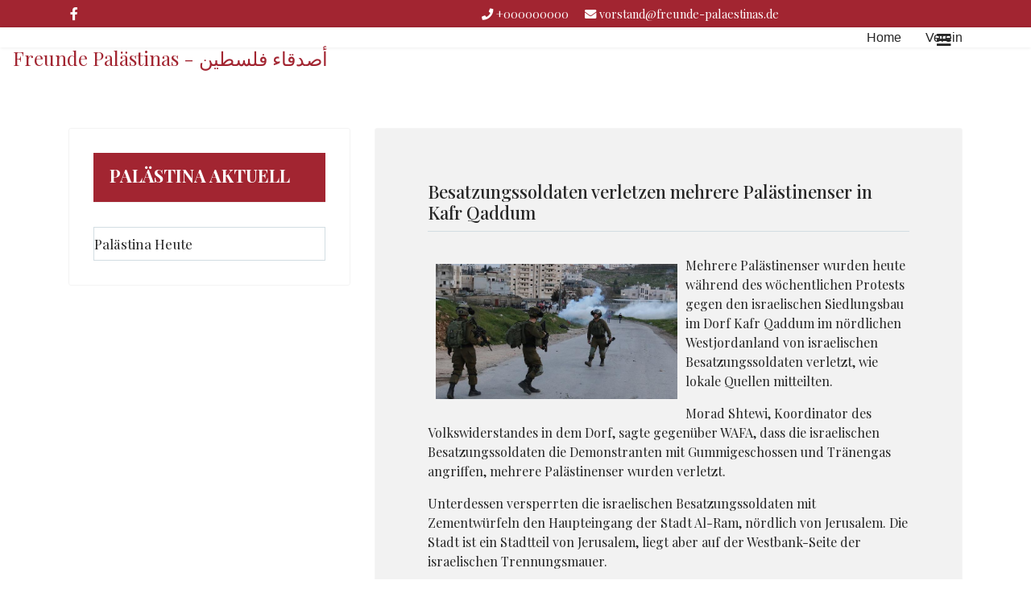

--- FILE ---
content_type: text/html; charset=utf-8
request_url: https://freunde-palaestinas.de/index.php/palaestina-heute?start=10
body_size: 18274
content:

<!doctype html>
<html lang="de-de" dir="ltr">
    <head>
        <meta charset="utf-8">
        <meta name="viewport" content="width=device-width, initial-scale=1, shrink-to-fit=no">
        <link rel="canonical" href="https://freunde-palaestinas.de/index.php/palaestina-heute?start=10">
        <base href="https://freunde-palaestinas.de/index.php/palaestina-heute" />
	<meta http-equiv="content-type" content="text/html; charset=utf-8" />
	<meta name="description" content="My site" />
	<meta name="generator" content="HELIX_ULTIMATE_GENERATOR_TEXT" />
	<title>Palästina Heute</title>
	<link href="/index.php/palaestina-heute?format=feed&amp;type=rss" rel="alternate" type="application/rss+xml" title="RSS 2.0" />
	<link href="/index.php/palaestina-heute?format=feed&amp;type=atom" rel="alternate" type="application/atom+xml" title="Atom 1.0" />
	<link href="/images/logo.gif" rel="shortcut icon" type="image/vnd.microsoft.icon" />
	<link href="//fonts.googleapis.com/css?family=Playfair Display:100,100i,200,200i,300,300i,400,400i,500,500i,600,600i,700,700i,800,800i,900,900i&subset=latin&display=swap" rel="stylesheet" media="none" onload="media=&quot;all&quot;" type="text/css" />
	<link href="//fonts.googleapis.com/css?family=Playfair Display:100,100i,200,200i,300,300i,400,400i,500,500i,600,600i,700,700i,800,800i,900,900i&subset=vietnamese&display=swap" rel="stylesheet" media="none" onload="media=&quot;all&quot;" type="text/css" />
	<link href="/templates/education/css/bootstrap.min.css" rel="stylesheet" type="text/css" />
	<link href="/plugins/system/helixultimate/assets/css/system-j3.min.css" rel="stylesheet" type="text/css" />
	<link href="/templates/education/css/font-awesome.min.css" rel="stylesheet" type="text/css" />
	<link href="/templates/education/css/custom.css" rel="stylesheet" type="text/css" />
	<link href="/templates/education/css/fa-v4-shims.css" rel="stylesheet" type="text/css" />
	<link href="/templates/education/css/template.css" rel="stylesheet" type="text/css" />
	<link href="/templates/education/css/presets/default.css" rel="stylesheet" type="text/css" />
	<style type="text/css">
body{font-family: 'Playfair Display', sans-serif;font-weight: 400;}
h1{font-family: 'Playfair Display', sans-serif;}
.sp-megamenu-parent > li > a, .sp-megamenu-parent > li > span, .sp-megamenu-parent .sp-dropdown li.sp-menu-item > a{font-family: 'Arial', sans-serif;font-size: 16px;font-weight: 500;font-style: normal;}
.menu.nav-pills > li > a, .menu.nav-pills > li > span, .menu.nav-pills .sp-dropdown li.sp-menu-item > a{font-family: 'Arial', sans-serif;font-size: 16px;font-weight: 500;font-style: normal;}
#sp-sp-top-bar{ background-color:#a22531;color:#ffffff; }#sp-sp-top-bar a{color:#ffffff;}#sp-sp-top-bar a:hover{color:#ffffff;}#sp-bottom{ background-color:#1b1d26;color:#a2a2a2; }#sp-bottom a:hover{color:#ffffff;}
	</style>
	<script type="application/json" class="joomla-script-options new">{"data":{"breakpoints":{"tablet":991,"mobile":480},"header":{"stickyOffset":"100"}},"csrf.token":"9eb958ec862aaa7beeb89b3f2f3970ea","system.paths":{"root":"","base":""}}</script>
	<script src="/media/jui/js/jquery.min.js?d359acc1b4d3b6b6f9f9c100ba8907ff" type="text/javascript"></script>
	<script src="/media/jui/js/jquery-noconflict.js?d359acc1b4d3b6b6f9f9c100ba8907ff" type="text/javascript"></script>
	<script src="/media/jui/js/jquery-migrate.min.js?d359acc1b4d3b6b6f9f9c100ba8907ff" type="text/javascript"></script>
	<script src="/media/system/js/caption.js?d359acc1b4d3b6b6f9f9c100ba8907ff" type="text/javascript"></script>
	<script src="/templates/education/js/popper.min.js" type="text/javascript"></script>
	<script src="/templates/education/js/bootstrap.min.js" type="text/javascript"></script>
	<script src="/templates/education/js/main.js" type="text/javascript"></script>
	<script src="/media/system/js/core.js?d359acc1b4d3b6b6f9f9c100ba8907ff" type="text/javascript"></script>
	<script type="text/javascript">
jQuery(window).on('load',  function() {
				new JCaption('img.caption');
			});template="education";
	</script>
    </head>
    <body class="site helix-ultimate hu com_content com-content view-category layout-blog task-none itemid-106 de-de ltr sticky-header layout-fluid offcanvas-init offcanvs-position-right">
    
    <div class="body-wrapper">
        <div class="body-innerwrapper">
                        
<section id="sp-sp-top-bar" >

						<div class="container">
				<div class="container-inner">
			
	
<div class="row">
	<div id="sp-top1" class="col-lg-3 "><div class="sp-column mg"><ul class="social-icons"><li class="social-icon-facebook"><a target="_blank" href="https://www.facebook.com/freundepalaestinas" aria-label="facebook"><span class="fa fa-facebook" aria-hidden="true"></span></a></li></ul></div></div><div id="sp-top2" class="col-sm-6 col-lg-9 "><div class="sp-column "><ul class="sp-contact-info"><li class="sp-contact-phone"><span class="fa fa-phone" aria-hidden="true"></span> <a href="tel:+000000000">+000000000</a></li><li class="sp-contact-email"><span class="fa fa-envelope" aria-hidden="true"></span> <a href="mailto:vorstand@freunde-palaestinas.de">vorstand@freunde-palaestinas.de</a></li></ul></div></div></div>
							</div>
			</div>
			
	</section>

<header id="sp-header" >

						<div class="container">
				<div class="container-inner">
			
	
<div class="row">
	<div id="sp-logo" class="col-lg-4 "><div class="sp-column  d-flex align-items-center"><span class="logo"><a href="/">Freunde Palästinas - أصدقاء فلسطين</a></span></div></div><div id="sp-menu" class="col-10 col-lg-8 "><div class="sp-column  d-flex align-items-center justify-content-end"><nav class="sp-megamenu-wrapper" role="navigation"><a id="offcanvas-toggler" aria-label="Navigation" class="offcanvas-toggler-right" href="#"><i class="fa fa-bars" aria-hidden="true" title="Navigation"></i></a><ul class="sp-megamenu-parent menu-animation-fade-down d-none d-lg-block"><li class="sp-menu-item"><a   href="/index.php"  >Home</a></li><li class="sp-menu-item"><a   href="/index.php/verein"  >Verein</a></li></ul></nav><a id="offcanvas-toggler"  aria-label="Navigation" title="Navigation"  class="offcanvas-toggler-secondary offcanvas-toggler-right d-flex align-items-center" href="#"><div class="burger-icon"><span></span><span></span><span></span></div></a></div></div></div>
							</div>
			</div>
			
	</header>

<section id="sp-section-3" >

				
	
<div class="row">
	<div id="sp-title" class="col-lg-12 "><div class="sp-column "></div></div></div>
				
	</section>

<section id="sp-main-body" >

										<div class="container">
					<div class="container-inner">
						
	
<div class="row">
	<aside id="sp-left" class="col-lg-4 "><div class="sp-column "><div class="sp-module "><h3 class="sp-module-title">Palästina Aktuell</h3><div class="sp-module-content"><ul class="menu">
<li class="item-106 current active"><a href="/index.php/palaestina-heute" >Palästina Heute</a></li></ul>
</div></div></div></aside>
<main id="sp-component" class="col-lg-8 ">
	<div class="sp-column ">
		<div id="system-message-container">
	</div>


		
		
<div class="blog">
	
		
	
	
	
			<div class="article-list articles-leading clearfix">
							<div class="article"
					itemprop="blogPost" itemscope itemtype="https://schema.org/BlogPosting">
					
	
			
<div class="article-body">
	
	
	<div class="article-header">
					<h2>
									<a href="/index.php/palaestina-heute/16-besatzungssoldaten-verletzen-mehrere-palaestinenser-in-kafr-qaddum">
						Besatzungssoldaten verletzen mehrere Palästinenser in Kafr Qaddum					</a>
							</h2>
		
		
		
			</div>

		
			
		
	<div class="article-introtext">
		<p><img style="margin: 10px; float: left;" src="/images/news/2016/20210618_2.jpg" width="300" />Mehrere Palästinenser wurden heute während des wöchentlichen Protests gegen den israelischen Siedlungsbau im Dorf Kafr Qaddum im nördlichen Westjordanland von israelischen Besatzungssoldaten verletzt, wie lokale Quellen mitteilten.</p>
<p>Morad Shtewi, Koordinator des Volkswiderstandes in dem Dorf, sagte gegenüber WAFA, dass die israelischen Besatzungssoldaten die Demonstranten mit Gummigeschossen und Tränengas angriffen, mehrere Palästinenser wurden verletzt.</p>
<p>Unterdessen versperrten die israelischen Besatzungssoldaten mit Zementwürfeln den Haupteingang der Stadt Al-Ram, nördlich von Jerusalem. Die Stadt ist ein Stadtteil von Jerusalem, liegt aber auf der Westbank-Seite der israelischen Trennungsmauer.</p>
<p> </p>
<p>Die Besatzungssoldaten feuerten auch Tränengasgranaten auf palästinensische Zivilisten am Eingang der Stadt ab, wodurch viele Fälle von Erstickung durch Gasinhalation verursacht wurden.</p>
<p>(WAFA / 18. Juni 2021)</p>	</div>

	
	
	</div>

				</div>
							<div class="article"
					itemprop="blogPost" itemscope itemtype="https://schema.org/BlogPosting">
					
	
			
<div class="article-body">
	
	
	<div class="article-header">
					<h2>
									<a href="/index.php/palaestina-heute/14-ein-britischer-aktivist-bestieg-aus-solidaritaet-mit-palaestina-einen-200-meter-hohen-kran">
						Ein britischer Aktivist bestieg aus Solidarität mit Palästina einen 200 Meter hohen Kran					</a>
							</h2>
		
		
		
			</div>

		
			
		
	<div class="article-introtext">
		<p><img style="margin: 10px; float: left;" src="/images/news/2016/20210618_3.jpg" width="300" />In einer Videoansprache sagte der Aktivist, dass er auf das Turmgerüst geklettert ist, "um der Welt von Palästina zu erzählen</p>
<p>"Drei Monate lang wurde ich als humanitärer Zeuge nach Palästina geschickt", sagte Georges. "Ich wurde Zeuge der Gräueltaten und des Schreckens der illegalen israelischen Besatzung der palästinensischen Heimat."</p>
<p>"Ich habe gesehen, wie ein Haus, in dem eine vierköpfige Familie lebte, lebendig von Siedlern mit Brandbomben verbrannt wurde. Ich habe gesehen, wie Land geschändet wurde, wie Olivenplantagen verbrannt wurden. Ich habe so viele Zerstörungen von Wohnungen und Häusern durch JCB-Maschinen, Maschinen britischer Bauart gesehen", sagte Georges.</p>
<p>"Jeden Tag ... reißen sie palästinensische Häuser ab. Die Palästinenser haben keine Rechte. Sogar ihr Strom und ihr Wasser wird ihnen weggenommen", fügte er hinzu.</p>
<p>"Israel ist die viertgrößte nukleare Militärmacht der Welt. Die Palästinenser haben nichts. Als Christ, der sich kümmert, kann ich nicht einfach daneben stehen und das weiterlaufen lassen. Wir sollten alle mehr tun, um die Sache des Friedens und der Freiheit für die Palästinenser zu fördern und die Schrecken zu stoppen, die Israel über diese Menschen bringt."</p>
<p>Der Kran steht auf der Baustelle von One Nine Elms, einem 1-Milliarden-Pfund-Projekt, zu dem auch ein Luxus-Wolkenkratzer gehören wird und befindet sich gegenüber der neuen US-Botschaft, die im Januar 2018 eröffnet wurde. Die Straßen in der Umgebung wurden am Dienstag vorsorglich gesperrt. </p>
<p>(WAFA / 18. Juni 2021)</p>	</div>

	
	
	</div>

				</div>
							<div class="article"
					itemprop="blogPost" itemscope itemtype="https://schema.org/BlogPosting">
					
	
			
<div class="article-body">
	
	
	<div class="article-header">
					<h2>
									<a href="/index.php/palaestina-heute/13-israelische-besatzungssoldaten-ermorden-eine-frau-in-der-naehe-von-jerusalem">
						Israelische Besatzungssoldaten ermorden eine Frau in der Nähe von Jerusalem					</a>
							</h2>
		
		
		
			</div>

		
			
		
	<div class="article-introtext">
		<p><img style="float: left; margin: 10px;" src="/images/news/2016/20210616_3.jpg" width="300" /></p>
<p>Das palästinensische Gesundheitsministerium erklärt heute die Ermordung einer palästinensischen Frau durch Schüsse des israelischen Besatzungsmilitärs am Eingang der Stadt Hizma nördlich von Jerusalem an einem Kontrollpunkt der Besatzungsarmee.</p>
<p>Die israelische Besatzungsarmee behauptete, dass die ermordete Frau mit einem Auto Soldaten zu rammen versucht und anschließend mit einem Messer in der Hand ausgestiegen sei, teilte die Armee.</p>
<p>Mai Afaneh, eine 29-jährige Mutter aus der Stadt Abu Dis war am Eingang der Stadt in ihrem Fahrzeug, als Streitkräfte der israelischen Besatzung das Feuer auf sie eröffneten. Afaneh unterrichtet an der Al-Istiqlal-Universität in Jericho Kurse zur psychischen Gesundheit<strong>.</strong></p>
<p>Viele Palästinenser wurden bei ähnlichen Vorfällen unter solchen Vorwänden, wie Messerstiche verletzt oder ermordet.</p>
<p>(WAFA / 16. Juni 2021)</p>	</div>

	
	
	</div>

				</div>
							<div class="article"
					itemprop="blogPost" itemscope itemtype="https://schema.org/BlogPosting">
					
	
			
<div class="article-body">
	
	
	<div class="article-header">
					<h2>
									<a href="/index.php/palaestina-heute/12-israel-fliegt-erneut-luftangriff-auf-gaza">
						Israel fliegt erneut Luftangriff auf Gaza					</a>
							</h2>
		
		
		
			</div>

		
			
		
	<div class="article-introtext">
		<p><img style="margin: 10px; float: left;" src="/images/news/2016/20210616_2.jpg" width="300" />Erstmals seit Inkrafttreten der Waffenruhe im Mai hat Israel wieder Luftangriffe auf den Gazastreifen geflogen. Es seien Militärstellungen der Hamas in Gaza-Stadt und Chan Junis bombardiert worden, teilte die israelische Besatzungsarmee am Mittwoch mit. Nach Angaben aus Sicherheitskreisen in Gaza waren dort mehrere Explosionen zu hören.</p>
<p>Die Bombardements sollten eine Reaktion auf den Abschuss von Brandballons aus dem Gazastreifen gewesen seien. Die Bballons waren den Angaben zufolge als Protest der Palästinenser gegen den angekündigten „Flaggenmarsch“ losgeschickt worden.</p>
<p>Der „Flaggenmarsch“ anlässlich des sogenannten Jerusalem-Tags war ursprünglich am 10. Mai geplant gewesen und wegen der Raketenangriffe der Hamas abgebrochen worden. Mit dem Marsch gedenken nationalistische Israelis der israelischen Besetzung von Ost-Jerusalem im Sechs-Tage-Krieg 1967.</p>
<p>Die Palästinenser bestätigten die israelischen Luftangriffe. Angaben über Verletzte lagen nicht vor. Bei der Bombardierung von 2 Militärposten der Hamas sei jedoch großer Schaden entstanden.</p>
<p>(Bild WAFA / 16. Juni 2021)</p>	</div>

	
	
	</div>

				</div>
							<div class="article"
					itemprop="blogPost" itemscope itemtype="https://schema.org/BlogPosting">
					
	
			
<div class="article-body">
	
	
	<div class="article-header">
					<h2>
									<a href="/index.php/palaestina-heute/11-israelischer-siedler-greift-den-aktivisten-muna-al-kurd-an">
						Israelischer Siedler greift den Aktivisten Muna Al-Kurd an					</a>
							</h2>
		
		
		
			</div>

		
			
		
	<div class="article-introtext">
		<p><img style="margin: 10px; float: left;" src="/images/news/2016/20210616_1.jpg" width="300" />Ein israelischer Israelischer Siedler greift heute Nachmittag den Jerusalemer Aktivisten Muna Al-Kurd (23 J) in Sheikh Jarah an. Sie ist eine Bewohnerin des Wohnviertels Sheikh Jarah im besetzten Jerusalem.</p>
<p>Siedler griff den palästinensischen Aktivisten Muna Al-Kurd an. der zum Gesicht einer Kampagne gegen die erzwungene Vertreibung von Palästinensern aus ihren Häusern im Jerusalemer Stadtteil Sheik Jarrah zugunsten der Siedler geworden ist.</p>
<p>Bewohner erklärten, dass ein israelischer Siedler hat Muna Farbe ins Gesicht gespritzt. Danach wurde sie von der israelischen Besatzung festgenommen und verhört.</p>
<p>Muna al-Kurd hat eine bedeutende Rolle bei den Protesten gegen die drohende gewaltsame Vertreibung der palästinensischen Familien aus ihren Häusern in Ostjerusalem gespielt.</p>
<p>(WAFA / 16. Juni 2021)</p>	</div>

	
	
	</div>

				</div>
					</div>
	
	
	
	
	
			<nav class="d-flex pagination-wrapper">
							<div class="mr-auto">
					<ul class="pagination"><li class="page-item"><a class="page-link " href="/index.php/palaestina-heute" title="Start">Start</a></li><li class="page-item"><a class="page-link " href="/index.php/palaestina-heute?start=5" title="Zurück">Zurück</a></li><li class="page-item"><a class="page-link " href="/index.php/palaestina-heute" title="1">1</a></li><li class="page-item"><a class="page-link " href="/index.php/palaestina-heute?start=5" title="2">2</a></li><li class="page-item active"><a class="page-link">3</a></li><li class="page-item"><a class="page-link " href="/index.php/palaestina-heute?start=15" title="4">4</a></li><li class="page-item"><a class="page-link " href="/index.php/palaestina-heute?start=15" title="Weiter">Weiter</a></li><li class="page-item"><a class="page-link " href="/index.php/palaestina-heute?start=15" title="Ende">Ende</a></li></ul>				</div>
				<div class="pagination-counter">
					Seite 3 von 4				</div>
					</nav>
	
</div>


			</div>
</main>
</div>
											</div>
				</div>
						
	</section>

<section id="sp-bottom" >

						<div class="container">
				<div class="container-inner">
			
	
<div class="row">
	<div id="sp-bottom1" class="col-sm-col-sm-6 col-lg-12 "><div class="sp-column "><div class="sp-module "><div class="sp-module-content"><div class="bannergroup">

	<div class="banneritem">
																																																		<img
						src="https://freunde-palaestinas.de/images/banner/b_shjarah1.jpg"
						alt="Sheikh Jarah"
																	/>
											<div class="clr"></div>
	</div>

</div>
</div></div></div></div></div>
							</div>
			</div>
			
	</section>

<footer id="sp-footer" >

						<div class="container">
				<div class="container-inner">
			
	
<div class="row">
	<div id="sp-footer1" class="col-lg-12 "><div class="sp-column "><span class="sp-copyright">©2026 Freunde Palästinas</span></div></div></div>
							</div>
			</div>
			
	</footer>
        </div>
    </div>

    <!-- Off Canvas Menu -->
    <div class="offcanvas-overlay"></div>
    <div class="offcanvas-menu">
        <a href="#" class="close-offcanvas"><span class="fa fa-remove"></span></a>
        <div class="offcanvas-inner">
                            <div class="sp-module "><div class="sp-module-content"><ul class="menu">
<li class="item-102 default"><a href="/index.php" >Home</a></li><li class="item-105"><a href="/index.php/verein" >Verein</a></li></ul>
</div></div>
                    </div>
    </div>

    
    
    
    <!-- Go to top -->
            <a href="#" class="sp-scroll-up" aria-label="Scroll Up"><span class="fa fa-chevron-up" aria-hidden="true"></span></a>
            </body>
</html>

--- FILE ---
content_type: text/css
request_url: https://freunde-palaestinas.de/templates/education/css/custom.css
body_size: 12354
content:
#sp-sp-top-bar{
    padding: 5px;
}
#offcanvas-toggler.offcanvas-toggler-right {
    position: absolute;
    right: 0;
    top: 0;
    margin-right: 29px !important;
}
   a.btn-join {
    display: inline-block;
    margin: 13px 1px 30px 0px;
    background-color: #a22531;
    color: #fff;
    height: 40px;
    line-height: 40px;
    padding: 0 14px;
    font-size: 15px;
    font-weight: 500;
    float: right;
    padding:0 27px;
}
 .btn-join:hover{
    color: #fff;
 }

 #sp-header .logo {
    height: 76px;
    display: table;
    position: absolute;
    z-index: 10;
    top: 0px;
    left: -54px;
}

#sp-left .sp-module, #sp-right .sp-module{
    border: none;
 }
    }

.sp-megamenu-parent .sp-dropdown {
    margin: 0;
    position: absolute;
    z-index: 10;
    display: none;
}

.sp-module-content .mod-languages ul.lang-inline {
    margin: 0;
    padding: 0;
    text-align: right;
}

.panel-danger{
    width: 380px;
}

.panel-events .date {
    margin: 0px;
    width: 60px;
    text-align: center;
}

.panel-events .date .month {
    padding: 2px 0px;
    font-weight: 700;
    text-transform: uppercase;
    border: 1px solid #272f54;
    background: #272f54;
    color: #fff;
}

.panel-events .date .day {
    padding: 6px 0px;
    font-weight: 700;
    font-size: 1.5em;
    background: #93222b;
 
   
}
.panel-body {
    color: #fff;
    font-size: 14px;
    font-weight: 400;
 
}
.text-danger {
    color: #fff !important;
}
.media-body{
    padding-left: 15px;
    padding-right: 15px;
    margin-bottom: 46px;

}
.media-heading{
font-size: 15px;
text-transform: uppercase; 
font-family:Playfair Display;
font-weight: bold;
  
}
.panel-events p{
    margin-bottom: 2px;  
}

.media-heading a{
    color: #dedfe0 ;
}
.panel-events .fa{
    margin-right: 10px;
}

.sp-scroll-up {
    background: #a22531;
    border-radius:50%;
}
.sp-scroll-up:hover {
    background: #93222b;    
}

.error-page .error-code{
    color: #a22531;
}

.view-article .article-details {
    background: #fff;
}

.page-item.active .page-link {
    color: #fff;
    background-color: #a22531;
    border-color: #a22531;
    border-radius: 1px;
}

 .mod-languages {
    position: relative;
    display: block !important;
}
.mg{
margin: 0px 0px -23px 0px;
}

.article  .article-header h2:after{

    clear: both;
    display: block;
    float: left;
    content: "";
    position: relative;
    height: 1px;
    width: 100%;
    margin: 10px 0% 30px 0;
    border-radius: 2px;
    padding: 0;
    background-color: #d2dde2;
}

.published > time{
    background: #a22531;
    position: absolute;
    top: 15px;
    left: 30px;
    padding-top:10px;
    padding-bottom: 10px;
    padding-right: 15px;
    padding-left: 15px;
    text-align: center;
    font-size: 14px;
    color: #fff;
    border-radius: 5px;
}

.article-info > span + span:before {
    content: "";
}
.article-list .article .readmore a {
    text-transform: uppercase;
   color: #a22531;
   
}

.article-list .article {
    border: none;
}
.category-name a{
    background: #a22531;
    padding-top: 3px;
    padding-bottom: 3px;
    padding-left: 7px;
    padding-right: 7px;
    border-radius: 3px;
}
.article-info > span a {
    color: #fff;
}
.article-list .article .article-intro-image img, .article-list .article .article-featured-video img, .article-list .article .article-featured-audio img, .article-list .article .article-feature-gallery img{
    border-radius: 0px 0px 0px 0px;  
    margin-left: 30px;
    transform: scale(1.5);
    transition: .3s ease-in-out;
}

.article-list .article .article-intro-image img:hover{
 margin-left: 0px;
   
}
.article-list .article .article-header, .article-list .article .article-info, .article-introtext, .article-list .article .readmore{
margin-right: -15px;
margin-left: -15px;
}
.article-list .article .article-header{
    margin-top:35px;
}
.article-details .article-header , .article-details .article-header  {
    margin-top: 50px;
}
.offcanvas-menu {
    color: #fff;
    background:#a22531;
}
body.ltr.offcanvs-position-right .offcanvas-menu {
    right: -100%;
}
.close-offcanvas {
    font-size: 22px;
    background: none;
    color:  #fff;
}
.close-offcanvas:hover {
    background: none;
    color:  #fff;
}
.offcanvas-menu {
    width: 100%;
    max-width:500px;
    height: 100%;
    position: fixed;
    top: 0;
    overflow: inherit;
    -webkit-transition: all 0.6s;
    transition: all 0.6s;
    z-index: 10000;
}
.offcanvas-menu .offcanvas-inner .sp-module ul > li a, .offcanvas-menu .offcanvas-inner .sp-module ul > li span {
    color: #fff;
    font-size: 22px;
    line-height: 26px;
    padding: 10px 0px !important;
}
.offcanvas-menu .offcanvas-inner .sp-module ul > li ul li a {
    color: #fff;
    font-size: 18px;
    line-height: 20px;
    padding: 6px 0px !important;
}
.offcanvas-menu .offcanvas-inner .sp-module ul > li a:hover, .offcanvas-menu .offcanvas-inner .sp-module ul > li span:hover, .offcanvas-menu .offcanvas-inner .sp-module ul > li a:focus, .offcanvas-menu .offcanvas-inner .sp-module ul > li span:focus {
    color: #ccc;
}
.offcanvas-menu .offcanvas-inner .sp-module ul > li.active > a {
    color: #ccc;
}
.offcanvas-menu .offcanvas-inner .sp-module ul > li ul > li.active > a {
    color: #ccc;
}
.offcanvas-menu .offcanvas-inner .sp-module ul > li.menu-parent > a > .menu-toggler::after, .offcanvas-menu .offcanvas-inner .sp-module ul > li.menu-parent > .menu-separator > .menu-toggler::after {
    content:"\f107";
}
.offcanvas-menu .offcanvas-inner .sp-module ul > li.menu-parent.menu-parent-open > .menu-toggler::after, .offcanvas-menu .offcanvas-inner .sp-module ul > li.menu-parent.menu-parent-open > .menu-separator > .menu-toggler::after {
    content:"\f106";
}
.offcanvas-menu .offcanvas-inner .sp-module ul > li.menu-parent > a > .menu-toggler, .offcanvas-menu .offcanvas-inner .sp-module ul > li.menu-parent > .menu-separator > .menu-toggler {
    color: #fff;
}

@media (min-width: 992px) and (max-width: 1199px) {
.panel-body {
    font-size: 12px;

}
 }

.related-article-list-container {
    margin-top: 100px;
}

@media (min-width: 992px) {
.sp-contact-info {
   text-align: center;
  }
}

@media (min-width: 992px) and (max-width: 1199px) {
.sp-megamenu-parent {
    float: none;
    margin: 0px 0px 0px -110px;
}
}

.sp-megamenu-parent {
    float: none;
    }


#sp-left .sp-module .sp-module-title, #sp-right .sp-module .sp-module-title {
  background: #a22531;
  color: #fff;
  padding: 15px 20px;
  text-transform: uppercase;
  margin: 0px;
}
#sp-left .sp-module ul, #sp-right .sp-module ul {
  border: 1px solid #d2dde2;
  padding: 15px 20px;
  margin-top: -1px;
}
.category-module li h4, .categories-module li h4, .archive-module li h4, .latestnews li h4, .newsflash-horiz li h4, .mostread li h4, .form-links li h4, .list-striped li h4 {
  font-size: 16px;
}
.categories-module {
  border: none;
}
#sp-left .sp-module ul > li > a, #sp-right .sp-module ul > li > a {
  line-height: 20px;
  font-size: 17px;

}

#sp-bottom4 .fa {
    font-weight: 900;
    font-size: 17px;
    color: #a22531;
    padding: 0px;
    margin: 0 7px;
}

@media (min-width: 1400px) {
  body.helix-ultimate .sppb-row-container, .container {
    max-width: 1350px;
    width: 100%;
  }
}
#sp-left .sp-module, #sp-right .sp-module {
    margin-top: 60px;
    border: 0px solid #f3f3f3;
    padding: 0;
    border-radius: 0px;
    border-radius: 5px;
}

#sp-left .sp-module ul > li, #sp-right .sp-module ul > li {
    display: block;
    border-bottom: 0px solid #f3f3f3;
}

#sp-left .sp-module ul > li > a, #sp-right .sp-module ul > li > a {
    display: block;
    padding: 0;
    line-height: inherit;
    padding-bottom: 10px;
}
#sp-left .sp-module ul.latestnews, #sp-right .sp-module ul.latestnews {
    padding: 40px 40px 35px;
    background-color: #f2f2f2;
}

#sp-left .sp-module ul.latestnews > li, #sp-right .sp-module ul.latestnews > li {
   margin-bottom: 0;
   margin-top: 0;
   padding: 0;
}

#sp-left .sp-module ul.latestnews > li + li, #sp-right .sp-module ul.latestnews > li + li {
    margin-top: 20px;
}

#sp-left .sp-module ul.latestnews > li img, #sp-right .sp-module ul.latestnews > li img {
    height: auto;
    max-width: 100%;
}
.item-content-latest h4 {
    font-size: 20px;
    margin-bottom: 5px;
}

.entry-meta-latest {
    font-size: 12px;
    text-transform: uppercase;
    font-weight: 900;
    line-height: 1.5em;
}

.sp-module-content .latestnews > li > a > span{
    margin-top:0px;
}
#sp-left .sp-module .tagspopular ul > li, #sp-right .sp-module .tagspopular ul > li {
    display: inline-block;
    padding: 0;
    margin: 0;
}

#sp-left .sp-module .tagspopular ul > li > a, #sp-right .sp-module .tagspopular ul > li > a {
padding: 5px 20px;
margin: 0 6px 10px 0;
font-size: 12px !important;
text-transform: uppercase;
text-align: center;
font-weight: 700;
color:#323232;
background-color:#f2f2f2;
display: inline-block;
border-radius: 20px;
}

#sp-left .sp-module .tagspopular ul > li > a:hover, #sp-right .sp-module .tagspopular ul > li > a:hover {
    color: #fff;
    background-color: #a22531;
}

.sp-page-title .sp-page-title-heading {
    font-weight: 700;
    letter-spacing: -0.03em;
    line-height: 1.7;
    text-transform: none;
    text-align: center;
    font-size: 40px;
}

@media (max-width: 980px){
.sp-page-title .sp-page-title-heading, .sp-page-title .sp-page-title-sub-heading {
    font-size: 25px;
    font-weight: 700;
    letter-spacing: -0.03em;
    line-height: 1.3;
    text-transform: none;
    text-align: center;
    
  }
}
.article-list .article {
    margin-bottom: 60px;
    padding: 0;
    border-radius: 0px;
    background-color: #f2f2f2;
}

.article-list .article .article-intro-image, .article-list .article .article-featured-video, .article-list .article .article-featured-audio, .article-list .article .article-feature-gallery {
    margin: 0;
    border-radius: 0;
    border-bottom: 0px solid #f5f5f5;
    overflow: hidden;
}

.article-body {
padding: 55px 60px;
padding-top: 10px;
padding-bottom: 48px;   
}

.article-info {
    display: block;
    margin-bottom: 0;
    font-size: 12px;
    text-transform: uppercase;
    font-weight: 900;   
}

.article-info > span {
    display: inline-block;
    border-radius: 15px;
    font-weight: 700;
    margin-bottom: 10px;
    font-size: 12px;
}

.article-info > span.published {float: right;}

.article-list .article .article-header h1, .article-list .article .article-header h2 {
    margin: 0;
    margin-top: 0.3em;
    font-size: 22px;
    margin-bottom: 25px;
    color:#a22531;
}

.article-list .article .article-header h1 a, .article-list .article .article-header h2 a {
    color: inherit;
}

.article-list .article .article-header h1 a:hover, .article-list .article .article-header h2 a:hover, .article-list .article .article-header h1 a:active, .article-list .article .article-header h2 a:active, .article-list .article .article-header h1 a:focus, .article-list .article .article-header h2 a:focus {
    color: #a22531;
}

.article-list .article .readmore {
    margin-top: 15px;
}

.article-list .article .readmore a {
font-weight: 600;
text-transform: uppercase;
letter-spacing: 0.2em;
font-size: 12px;
color: #a22531;
}

.article-list .article .readmore a:hover, .article-list .article .readmore a:active, .article-list .article .readmore a:focus {
    color: #323232;
}

.com-content #sp-main-body {
    padding-top: 100px;
    padding-bottom: 140px;
}
.article-details .article-full-image img {
    display: block;
    border-radius: 0;
    width: 100%;
}

.article-details .item-content {
    padding: 55px 200px;
}

.article-details .article-info {
    margin-bottom: 0;
}

.article-details .article-header h1, .article-details .article-header h2 {
font-size: 30px;
margin-top: 0.3em;
margin-bottom: 0;
font-weight: 700;
margin-bottom: 25px;
}

.article-details .article-can-edit {
    display: none;
}

.article-social-share {
    float: none;
    display: flex;
    justify-content: space-between;
    width: 100%;
}

.sp-page-title .breadcrumb  {
    margin: 0;
    padding: 0;
    font-weight: 400;
    font-size: 14px;
    letter-spacing: 0.1em;
    text-transform: uppercase;
    align-items: center;
    justify-content: center;
}

input[type="search"]
{
    height: 60px;
    background-color: transparent;
    border-radius: 0;
    box-shadow: none;
    padding-left: 30px;
    padding-right: 30px;
    padding-top: 14px;
    padding-bottom: 16px;
    font-size: 16px;
    line-height: 30px;
    background-color: #f2f2f2;
    border-top: 1px solid #f2f2f2;

}



--- FILE ---
content_type: text/css
request_url: https://freunde-palaestinas.de/templates/education/css/presets/default.css
body_size: 3207
content:
body,.sp-preloader{background-color:#ffffff;color:#252525}.sp-preloader>div{background:#a22531}.sp-preloader>div:after{background:#ffffff}#sp-top-bar{background:#a22531;color:#ffffff}#sp-top-bar a{color:#ffffff}#sp-header{background:#ffffff}a{color:#a22531}a:hover,a:focus,a:active{color:#a22531}.tags>li{display:inline-block}.tags>li a{background:rgba(162, 37, 49, 0.1);color:#a22531}.tags>li a:hover{background:#a22531}.article-social-share .social-share-icon ul li a{color:#252525}.article-social-share .social-share-icon ul li a:hover,.article-social-share .social-share-icon ul li a:focus{background:#a22531}.pager>li a{border:1px solid #EDEDED;color:#252525}.sp-reading-progress-bar{background-color:#a22531}.sp-megamenu-parent>li>a{color:#252525}.sp-megamenu-parent>li:hover>a{color:#a22531}.sp-megamenu-parent>li.active>a,.sp-megamenu-parent>li.active:hover>a{color:#a22531}.sp-megamenu-parent .sp-dropdown .sp-dropdown-inner{background:#ffffff}.sp-megamenu-parent .sp-dropdown li.sp-menu-item>a{color:#252525}.sp-megamenu-parent .sp-dropdown li.sp-menu-item>a:hover{color:#a22531}.sp-megamenu-parent .sp-dropdown li.sp-menu-item.active>a{color:#a22531}.sp-megamenu-parent .sp-mega-group>li>a{color:#252525}#offcanvas-toggler>.fa{color:#252525}#offcanvas-toggler>.fa:hover,#offcanvas-toggler>.fa:focus,#offcanvas-toggler>.fa:active{color:#a22531}.offcanvas-menu{background-color:#ffffff;color:#252525}.offcanvas-menu .offcanvas-inner .sp-module ul>li a,.offcanvas-menu .offcanvas-inner .sp-module ul>li span{color:#252525}.offcanvas-menu .offcanvas-inner .sp-module ul>li a:hover,.offcanvas-menu .offcanvas-inner .sp-module ul>li a:focus,.offcanvas-menu .offcanvas-inner .sp-module ul>li span:hover,.offcanvas-menu .offcanvas-inner .sp-module ul>li span:focus{color:#a22531}.offcanvas-menu .offcanvas-inner .sp-module ul>li.menu-parent>a>.menu-toggler,.offcanvas-menu .offcanvas-inner .sp-module ul>li.menu-parent>.menu-separator>.menu-toggler{color:rgba(37, 37, 37, 0.5)}.offcanvas-menu .offcanvas-inner .sp-module ul>li ul li a{color:rgba(37, 37, 37, 0.8)}.btn-primary,.sppb-btn-primary{border-color:#a22531;background-color:#a22531}.btn-primary:hover,.sppb-btn-primary:hover{border-color:#a22531;background-color:#a22531}ul.social-icons>li a:hover{color:#a22531}.sp-page-title{background:#a22531}.layout-boxed .body-innerwrapper{background:#ffffff}.sp-module ul>li>a{color:#252525}.sp-module ul>li>a:hover{color:#a22531}.sp-module .latestnews>div>a{color:#252525}.sp-module .latestnews>div>a:hover{color:#a22531}.sp-module .tagscloud .tag-name:hover{background:#a22531}.search .btn-toolbar button{background:#a22531}#sp-footer,#sp-bottom{background:#1b1d26;color:#ffffff}#sp-footer a,#sp-bottom a{color:#a2a2a2}#sp-footer a:hover,#sp-footer a:active,#sp-footer a:focus,#sp-bottom a:hover,#sp-bottom a:active,#sp-bottom a:focus{color:#ffffff}#sp-bottom .sp-module-content .latestnews>li>a>span{color:#ffffff}.sp-comingsoon body{background-color:#a22531}.pagination>li>a,.pagination>li>span{color:#252525}.pagination>li>a:hover,.pagination>li>a:focus,.pagination>li>span:hover,.pagination>li>span:focus{color:#252525}.pagination>.active>a,.pagination>.active>span{border-color:#a22531;background-color:#a22531}.pagination>.active>a:hover,.pagination>.active>a:focus,.pagination>.active>span:hover,.pagination>.active>span:focus{border-color:#a22531;background-color:#a22531}.error-code,.coming-soon-number{color:#a22531}